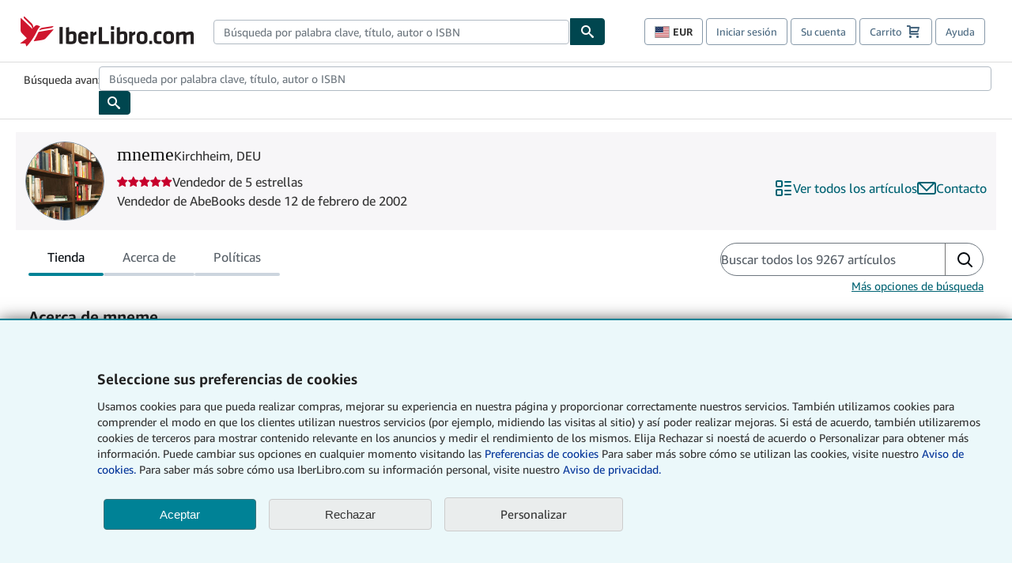

--- FILE ---
content_type: text/javascript
request_url: https://assets.prod.abebookscdn.com/app/discovery/fe2269d7fcac5751f56412eecfb0ce65f1be9853/_next/static/chunks/410-763c114889d4a515.js
body_size: 2146
content:
"use strict";(self.webpackChunk_N_E=self.webpackChunk_N_E||[]).push([[410],{3809:(e,t,n)=>{n.d(t,{default:()=>l});var r=n(53238),a=n(95155);function l(e){let{locale:t,...n}=e;if(!t)throw Error(void 0);return(0,a.jsx)(r.Dk,{locale:t,...n})}},4853:(e,t)=>{Object.defineProperty(t,"__esModule",{value:!0}),!function(e,t){for(var n in t)Object.defineProperty(e,n,{enumerable:!0,get:t[n]})}(t,{cancelIdleCallback:function(){return r},requestIdleCallback:function(){return n}});let n="undefined"!=typeof self&&self.requestIdleCallback&&self.requestIdleCallback.bind(window)||function(e){let t=Date.now();return self.setTimeout(function(){e({didTimeout:!1,timeRemaining:function(){return Math.max(0,50-(Date.now()-t))}})},1)},r="undefined"!=typeof self&&self.cancelIdleCallback&&self.cancelIdleCallback.bind(window)||function(e){return clearTimeout(e)};("function"==typeof t.default||"object"==typeof t.default&&null!==t.default)&&void 0===t.default.__esModule&&(Object.defineProperty(t.default,"__esModule",{value:!0}),Object.assign(t.default,t),e.exports=t.default)},28597:(e,t,n)=>{n.d(t,{useWindowLocale:()=>l});var r=n(12115),a=n(35604);function l(){let[e,t]=(0,r.useState)(void 0);return(0,r.useEffect)(()=>{var e,n,r;if(null==(n=window)||null==(e=n.abeLang)?void 0:e.lang)t(window.abeLang.lang);else{let e=(0,a.XK)(window.location.host);t(null!=(r=null==e?void 0:e.defaultLanguage)?r:"en")}},[]),e}},30926:(e,t,n)=>{Object.defineProperty(t,"__esModule",{value:!0}),!function(e,t){for(var n in t)Object.defineProperty(e,n,{enumerable:!0,get:t[n]})}(t,{callServer:function(){return r.callServer},createServerReference:function(){return l.createServerReference},findSourceMapURL:function(){return a.findSourceMapURL}});let r=n(41209),a=n(85153),l=n(77197)},41402:(e,t,n)=>{Object.defineProperty(t,"__esModule",{value:!0}),!function(e,t){for(var n in t)Object.defineProperty(e,n,{enumerable:!0,get:t[n]})}(t,{default:function(){return g},handleClientScriptLoad:function(){return y},initScriptLoader:function(){return _}});let r=n(28140),a=n(49417),l=n(95155),i=r._(n(47650)),s=a._(n(12115)),d=n(82073),o=n(94681),u=n(4853),c=new Map,f=new Set,p=e=>{let{src:t,id:n,onLoad:r=()=>{},onReady:a=null,dangerouslySetInnerHTML:l,children:s="",strategy:d="afterInteractive",onError:u,stylesheets:p}=e,y=n||t;if(y&&f.has(y))return;if(c.has(t)){f.add(y),c.get(t).then(r,u);return}let _=()=>{a&&a(),f.add(y)},h=document.createElement("script"),g=new Promise((e,t)=>{h.addEventListener("load",function(t){e(),r&&r.call(this,t),_()}),h.addEventListener("error",function(e){t(e)})}).catch(function(e){u&&u(e)});l?(h.innerHTML=l.__html||"",_()):s?(h.textContent="string"==typeof s?s:Array.isArray(s)?s.join(""):"",_()):t&&(h.src=t,c.set(t,g)),(0,o.setAttributesFromProps)(h,e),"worker"===d&&h.setAttribute("type","text/partytown"),h.setAttribute("data-nscript",d),p&&(e=>{if(i.default.preinit)return e.forEach(e=>{i.default.preinit(e,{as:"style"})});{let t=document.head;e.forEach(e=>{let n=document.createElement("link");n.type="text/css",n.rel="stylesheet",n.href=e,t.appendChild(n)})}})(p),document.body.appendChild(h)};function y(e){let{strategy:t="afterInteractive"}=e;"lazyOnload"===t?window.addEventListener("load",()=>{(0,u.requestIdleCallback)(()=>p(e))}):p(e)}function _(e){e.forEach(y),[...document.querySelectorAll('[data-nscript="beforeInteractive"]'),...document.querySelectorAll('[data-nscript="beforePageRender"]')].forEach(e=>{let t=e.id||e.getAttribute("src");f.add(t)})}function h(e){let{id:t,src:n="",onLoad:r=()=>{},onReady:a=null,strategy:o="afterInteractive",onError:c,stylesheets:y,..._}=e,{updateScripts:h,scripts:g,getIsSsr:v,appDir:b,nonce:m}=(0,s.useContext)(d.HeadManagerContext);m=_.nonce||m;let I=(0,s.useRef)(!1);(0,s.useEffect)(()=>{let e=t||n;I.current||(a&&e&&f.has(e)&&a(),I.current=!0)},[a,t,n]);let S=(0,s.useRef)(!1);if((0,s.useEffect)(()=>{if(!S.current){if("afterInteractive"===o)p(e);else"lazyOnload"===o&&("complete"===document.readyState?(0,u.requestIdleCallback)(()=>p(e)):window.addEventListener("load",()=>{(0,u.requestIdleCallback)(()=>p(e))}));S.current=!0}},[e,o]),("beforeInteractive"===o||"worker"===o)&&(h?(g[o]=(g[o]||[]).concat([{id:t,src:n,onLoad:r,onReady:a,onError:c,..._,nonce:m}]),h(g)):v&&v()?f.add(t||n):v&&!v()&&p({...e,nonce:m})),b){if(y&&y.forEach(e=>{i.default.preinit(e,{as:"style"})}),"beforeInteractive"===o)if(!n)return _.dangerouslySetInnerHTML&&(_.children=_.dangerouslySetInnerHTML.__html,delete _.dangerouslySetInnerHTML),(0,l.jsx)("script",{nonce:m,dangerouslySetInnerHTML:{__html:"(self.__next_s=self.__next_s||[]).push("+JSON.stringify([0,{..._,id:t}])+")"}});else return i.default.preload(n,_.integrity?{as:"script",integrity:_.integrity,nonce:m,crossOrigin:_.crossOrigin}:{as:"script",nonce:m,crossOrigin:_.crossOrigin}),(0,l.jsx)("script",{nonce:m,dangerouslySetInnerHTML:{__html:"(self.__next_s=self.__next_s||[]).push("+JSON.stringify([n,{..._,id:t}])+")"}});"afterInteractive"===o&&n&&i.default.preload(n,_.integrity?{as:"script",integrity:_.integrity,nonce:m,crossOrigin:_.crossOrigin}:{as:"script",nonce:m,crossOrigin:_.crossOrigin})}return null}Object.defineProperty(h,"__nextScript",{value:!0});let g=h;("function"==typeof t.default||"object"==typeof t.default&&null!==t.default)&&void 0===t.default.__esModule&&(Object.defineProperty(t.default,"__esModule",{value:!0}),Object.assign(t.default,t),e.exports=t.default)},46303:(e,t,n)=>{n.r(t),n.d(t,{DefaultGlobalErrorPage:()=>y});var r=n(95155),a=n(96613),l=n(12115),i=n(49433),s=n(81706),d=n(32731),o=n(91548),u=n(41402),c=n.n(u),f=n(3809),p=n(28597);function y(e){var t;let{error:n,reset:u}=e,[y,_]=(0,l.useState)(void 0),[h,g]=(0,l.useState)(""),[v,b]=(0,l.useState)(""),[m,I]=(0,l.useState)({}),S=null!=(t=(0,p.useWindowLocale)())?t:"en";return(0,l.useLayoutEffect)(()=>{(0,i.T)().then(e=>{_(e)}).catch(e=>{console.error(e)})},[]),(0,l.useEffect)(()=>{Promise.all([(0,s._)(),(0,d.S)(),(0,o.r)()]).then(e=>{g(e[0]),b(e[1]),I(e[2])}).catch(e=>{console.error(e)})},[]),(0,r.jsxs)("html",{children:[(0,r.jsxs)("head",{children:[null==y?void 0:y.scriptBlocks.map(e=>(0,r.jsx)(c(),{id:e.dataTestId,"data-test-id":e.dataTestId,dangerouslySetInnerHTML:{__html:e.content}},e.dataTestId)),null==y?void 0:y.scriptLinks.map(e=>(0,r.jsx)(c(),{"data-test-id":e.dataTestId,src:e.src,defer:!0},e.dataTestId)),null==y?void 0:y.stylesheetLinks.map(e=>(0,r.jsx)("link",{"data-test-id":e.dataTestId,rel:"stylesheet",href:e.href},e.dataTestId)),null==y?void 0:y.styleBlocks.map(e=>(0,r.jsx)("style",{"data-test-id":e.dataTestId,dangerouslySetInnerHTML:{__html:e.content}},e.dataTestId))]}),(0,r.jsxs)("body",{children:[(0,r.jsx)("div",{dangerouslySetInnerHTML:{__html:h}}),(0,r.jsx)(f.default,{locale:S,messages:m,children:(0,r.jsx)(a.DefaultErrorPage,{error:n,reset:u})}),(0,r.jsx)("div",{dangerouslySetInnerHTML:{__html:v}})]})]})}}}]);

--- FILE ---
content_type: text/javascript
request_url: https://assets.prod.abebookscdn.com/app/discovery/fe2269d7fcac5751f56412eecfb0ce65f1be9853/_next/static/chunks/app/discovery/storefront/%5BvendorId%5D/page-255ab3d3b26c47e3.js
body_size: 3938
content:
(self.webpackChunk_N_E=self.webpackChunk_N_E||[]).push([[472],{8917:e=>{e.exports={contentContainer:"About_contentContainer__XM3OZ",aboutContent:"About_aboutContent__VMlm4",associationContent:"About_associationContent__rh8xh",sellerDetails:"About_sellerDetails__CG6k2"}},9914:e=>{e.exports={root:"CatalogGrid_root__H7KJ7",letter:"CatalogGrid_letter__evj7P",link:"CatalogGrid_link__uk6zn",skeletonLink:"CatalogGrid_skeletonLink__VLJo_",variantMaxColumns1:"CatalogGrid_variantMaxColumns1__kZ4cW",variantMaxColumns2:"CatalogGrid_variantMaxColumns2__TugEd",variantMaxColumns3:"CatalogGrid_variantMaxColumns3__srPVb",variantMaxColumns4:"CatalogGrid_variantMaxColumns4__FnRyu",variantMaxColumns5:"CatalogGrid_variantMaxColumns5__G1ALd"}},11673:e=>{e.exports={root:"ActionLink_root__t4Yg0",text:"ActionLink_text__JWFf_"}},17920:e=>{e.exports={root:"EmptyStateMessage_root__lbws7"}},18955:(e,t,o)=>{"use strict";o.d(t,{c3:()=>s});var i=o(53238);function r(e,t){return(...e)=>{try{return t(...e)}catch{throw Error(void 0)}}}let s=r(0,i.c3);r(0,i.kc)},24565:e=>{e.exports={catalogList:"ShowcaseCatalogs_catalogList__Us5se",catalogListItem:"ShowcaseCatalogs_catalogListItem__uPSjo"}},25447:(e,t,o)=>{Promise.resolve().then(o.bind(o,53029)),Promise.resolve().then(o.bind(o,19063)),Promise.resolve().then(o.bind(o,28597)),Promise.resolve().then(o.t.bind(o,56551,23)),Promise.resolve().then(o.t.bind(o,28525,23)),Promise.resolve().then(o.t.bind(o,16582,23)),Promise.resolve().then(o.t.bind(o,8053,23)),Promise.resolve().then(o.t.bind(o,43691,23)),Promise.resolve().then(o.t.bind(o,91298,23)),Promise.resolve().then(o.t.bind(o,76257,23)),Promise.resolve().then(o.t.bind(o,18270,23)),Promise.resolve().then(o.t.bind(o,71919,23)),Promise.resolve().then(o.t.bind(o,33742,23)),Promise.resolve().then(o.t.bind(o,43519,23)),Promise.resolve().then(o.t.bind(o,95020,23)),Promise.resolve().then(o.t.bind(o,29781,23)),Promise.resolve().then(o.t.bind(o,79381,23)),Promise.resolve().then(o.t.bind(o,15994,23)),Promise.resolve().then(o.t.bind(o,49915,23)),Promise.resolve().then(o.t.bind(o,47472,23)),Promise.resolve().then(o.t.bind(o,44901,23)),Promise.resolve().then(o.t.bind(o,34052,23)),Promise.resolve().then(o.t.bind(o,76505,23)),Promise.resolve().then(o.t.bind(o,45657,23)),Promise.resolve().then(o.t.bind(o,83622,23)),Promise.resolve().then(o.t.bind(o,69465,23)),Promise.resolve().then(o.t.bind(o,8269,23)),Promise.resolve().then(o.t.bind(o,31864,23)),Promise.resolve().then(o.bind(o,49873)),Promise.resolve().then(o.bind(o,57652)),Promise.resolve().then(o.bind(o,29792)),Promise.resolve().then(o.bind(o,35854)),Promise.resolve().then(o.bind(o,78441)),Promise.resolve().then(o.bind(o,6169)),Promise.resolve().then(o.bind(o,77522)),Promise.resolve().then(o.bind(o,14015)),Promise.resolve().then(o.bind(o,49275)),Promise.resolve().then(o.bind(o,49657)),Promise.resolve().then(o.bind(o,28290)),Promise.resolve().then(o.bind(o,43505)),Promise.resolve().then(o.bind(o,50036)),Promise.resolve().then(o.bind(o,93648)),Promise.resolve().then(o.bind(o,55818)),Promise.resolve().then(o.bind(o,98910)),Promise.resolve().then(o.bind(o,18656)),Promise.resolve().then(o.bind(o,30234)),Promise.resolve().then(o.bind(o,29541)),Promise.resolve().then(o.bind(o,18519)),Promise.resolve().then(o.bind(o,55744)),Promise.resolve().then(o.bind(o,84670)),Promise.resolve().then(o.bind(o,59572)),Promise.resolve().then(o.bind(o,22574)),Promise.resolve().then(o.bind(o,52597)),Promise.resolve().then(o.bind(o,70166)),Promise.resolve().then(o.bind(o,43827)),Promise.resolve().then(o.bind(o,8488)),Promise.resolve().then(o.bind(o,71741)),Promise.resolve().then(o.bind(o,81386)),Promise.resolve().then(o.bind(o,3809)),Promise.resolve().then(o.t.bind(o,52619,23)),Promise.resolve().then(o.bind(o,96921)),Promise.resolve().then(o.bind(o,92876)),Promise.resolve().then(o.t.bind(o,85567,23)),Promise.resolve().then(o.t.bind(o,65536,23)),Promise.resolve().then(o.t.bind(o,83204,23)),Promise.resolve().then(o.t.bind(o,89853,23)),Promise.resolve().then(o.t.bind(o,74874,23)),Promise.resolve().then(o.t.bind(o,11673,23)),Promise.resolve().then(o.t.bind(o,49186,23)),Promise.resolve().then(o.t.bind(o,58556,23)),Promise.resolve().then(o.t.bind(o,95014,23)),Promise.resolve().then(o.t.bind(o,17920,23)),Promise.resolve().then(o.t.bind(o,90682,23)),Promise.resolve().then(o.t.bind(o,52183,23)),Promise.resolve().then(o.t.bind(o,34192,23)),Promise.resolve().then(o.t.bind(o,48612,23)),Promise.resolve().then(o.t.bind(o,54619,23)),Promise.resolve().then(o.t.bind(o,90797,23)),Promise.resolve().then(o.t.bind(o,86167,23)),Promise.resolve().then(o.t.bind(o,99749,23)),Promise.resolve().then(o.t.bind(o,24565,23)),Promise.resolve().then(o.t.bind(o,9914,23)),Promise.resolve().then(o.t.bind(o,28781,23)),Promise.resolve().then(o.t.bind(o,54084,23)),Promise.resolve().then(o.t.bind(o,8917,23)),Promise.resolve().then(o.t.bind(o,34287,23)),Promise.resolve().then(o.t.bind(o,25675,23)),Promise.resolve().then(o.t.bind(o,43196,23)),Promise.resolve().then(o.t.bind(o,85479,23)),Promise.resolve().then(o.bind(o,78654))},25675:e=>{e.exports={root:"PolicyList_root__EGaUS",item:"PolicyList_item__cSuuD"}},28781:e=>{e.exports={flexibleLayout:"ShopPanelSellerBlurb_flexibleLayout__gf5ln",flexColumn:"ShopPanelSellerBlurb_flexColumn__zVs9Q",sellerAboutText:"ShopPanelSellerBlurb_sellerAboutText__I6j1a",associationList:"ShopPanelSellerBlurb_associationList__wzPAD"}},34192:e=>{e.exports={shipping:"ShippingInfo_shipping__P_lxZ",shipsWithin:"ShippingInfo_shipsWithin__6rPEW"}},34287:e=>{e.exports={root:"Speciality_root__D39nX",label:"Speciality_label__IKYX7"}},43196:e=>{e.exports={root:"StorefrontSearchField_root__a6iNY",searchField:"StorefrontSearchField_searchField__feD18",inputBox:"StorefrontSearchField_inputBox__JiMpI"}},48612:e=>{e.exports={root:"ListingGrid_root__Q_hnH",gridItem:"ListingGrid_gridItem__SAsEv",skeletonGridItem:"ListingGrid_skeletonGridItem__bGKDP"}},49186:e=>{e.exports={root:"SellerTenure_root__ZPzSD",heritageBadge:"SellerTenure_heritageBadge__wta1T",heritageLabel:"SellerTenure_heritageLabel__bXlDL"}},52183:e=>{e.exports={root:"AttributesLine_root__UzCY7",attributesListItem:"AttributesLine_attributesListItem__UGsLn"}},54084:e=>{e.exports={root:"MoreAboutSellerLink_root__cnGnx",suffix:"MoreAboutSellerLink_suffix__DvcT4"}},54619:e=>{e.exports={root:"SectionTitle_root__PV3_Q"}},58556:e=>{e.exports={popover:"AssociationsDisclosure_popover__JQNFW",associationList:"AssociationsDisclosure_associationList__1XB31",associationMembershipPreamble:"AssociationsDisclosure_associationMembershipPreamble__dtswF",associationsDescription:"AssociationsDisclosure_associationsDescription__0w_Nu"}},65536:e=>{e.exports={popoverDescription:"StarRatingsDisclosure_popoverDescription__Z3ud_",starRatingsCompletionList:"StarRatingsDisclosure_starRatingsCompletionList__liNbJ",starRatingsCompletionListItem:"StarRatingsDisclosure_starRatingsCompletionListItem__ctF4x"}},66173:e=>{e.exports={root:"ListingImage_root__s_d77",image:"ListingImage_image__SuRxJ"}},71002:e=>{e.exports={text:"ExpandableText_text__Z0BQ8",clamped:"ExpandableText_clamped__sH8oj",toggleButton:"ExpandableText_toggleButton__nOQYi",expandIcon:"ExpandableText_expandIcon__xjaM_"}},74874:e=>{e.exports={root:"SellerActions_root__dnAkW",editStorefront:"SellerActions_editStorefront__UzT1Z"}},78654:(e,t,o)=>{"use strict";o.d(t,{StorefrontTabbedContent:()=>_});var i=o(95155),r=o(12115),s=o(32619),n=o(90797),a=o.n(n),l=o(18955);function _(e){let{aboutSlot:t,shopSlot:o,searchSlot:n,policiesSlot:_}=e,d=(0,l.c3)(),[c,m]=(0,r.useState)("shop"),h=(0,r.useMemo)(()=>[{value:"shop",children:o},{value:"about",children:t},{value:"policies",children:_}],[o,t,_]);return(0,r.useEffect)(()=>{var e;let t=(window.location.hash||"#shop").split("#")[1],o=h.find(e=>{let o=e.value;return o&&t.startsWith(o)});m(null!=(e=null==o?void 0:o.value)?e:"shop")},[h]),(0,r.useEffect)(()=>{let e=()=>{var e;let t=(window.location.hash||"#shop").split("#")[1],o=h.find(e=>{let o=e.value;return o&&t.startsWith(o)});m(null!=(e=null==o?void 0:o.value)?e:"shop")};return window.addEventListener("hashchange",e),()=>{window.removeEventListener("hashchange",e)}},[h]),(0,i.jsxs)(s.tU,{className:a().tabs,tabContent:h.map(e=>{let{value:t,children:o}=e;return{value:t,children:(0,i.jsx)("div",{className:a().main,children:o})}}),loop:!1,value:c,onValueChange:e=>{m(e),window.location.hash=e},keepMounted:!0,renderNavigationBar:e=>{let{tabListSlot:t}=e;return(0,i.jsxs)("div",{className:a().navigationBar,children:[t,n]})},children:[(0,i.jsx)(s.oz,{value:"shop","data-test-id":"sf-shop-tab",children:d("shopTab")}),(0,i.jsx)(s.oz,{value:"about","data-test-id":"sf-about-tab",children:d("aboutTab")}),(0,i.jsx)(s.oz,{value:"policies","data-test-id":"sf-policies-tab",children:d("policiesTab")})]})}},83204:e=>{e.exports={root:"SellerAvatar_root__hx2G4",placeholder:"SellerAvatar_placeholder__Kcdlq"}},85479:e=>{e.exports={root:"Search_root__T4GbS",loadingPlaceholderContainer:"Search_loadingPlaceholderContainer__gMK9o"}},85567:e=>{e.exports={textContent:"StorefrontStarRatings_textContent__IfMZv"}},86167:e=>{e.exports={root:"ListingFilters_root__ko1l4",skeletonListingFilters:"ListingFilters_skeletonListingFilters__k46TG",filterButton:"ListingFilters_filterButton__MPVCE"}},89853:e=>{e.exports={root:"Header_root__8VFTp",sellerName:"Header_sellerName___ph8j",nameAndAssociations:"Header_nameAndAssociations__9ePXG",sellerAvatarContainer:"Header_sellerAvatarContainer__55lc0",associationList:"Header_associationList__qV_ax",associationListItemWithDisclosure:"Header_associationListItemWithDisclosure__qzfl6",associationListItem:"Header_associationListItem__h8YKD",sellerInfo:"Header_sellerInfo__FT0ZN",addressLine:"Header_addressLine__2a7Ly",sellerSinceText:"Header_sellerSinceText__iH_e9",sellerDetailsAndActions:"Header_sellerDetailsAndActions__cYdbe",sellerDetails:"Header_sellerDetails__OMw6u",vendorActionsContainer:"Header_vendorActionsContainer__2JF2o"}},90682:e=>{e.exports={root:"ListingCard_root__uDAoq",skeletonCard:"ListingCard_skeletonCard__Bf9CD",imageContainer:"ListingCard_imageContainer__TpfSW",skeletonListingImage:"ListingCard_skeletonListingImage__XaEvD",linkContainer:"ListingCard_linkContainer__Of_sl",link:"ListingCard_link__Sb4fc",author:"ListingCard_author__CzvlK"}},90797:e=>{e.exports={navigationBar:"StorefrontTabbedContent_navigationBar__p4jWy",tabs:"StorefrontTabbedContent_tabs__bqGWa",main:"StorefrontTabbedContent_main__DqKKi",section:"StorefrontTabbedContent_section__hZEWW"}},92876:(e,t,o)=>{"use strict";o.r(t),o.d(t,{ListingImage:()=>l});var i=o(95155);function r(e,t){return{"image/avif":"".concat(e,"._").concat("FM","avif_.").concat(t),"image/webp":"".concat(e,"._").concat("FM","webp_.").concat(t),default:"".concat(e,".").concat(t)}}var s=o(66173),n=o.n(s),a=o(32619);function l(e){let t,{isbn:o,sellerImageUrl:s,dataTestId:l="listing-image",altText:_,picturesCdnUrl:d,cdnUrl:c,loading:m,decoding:h,offset:b,countryAlpha2:v="US",internationalEdition:u}=e,p="".concat(c,"/cdn/shared/images/common/placeholder/").concat(!0===u?"intledition":"no-image",".gif");return t=s?function(e,t){let o=null==e?void 0:e.match(/^(.+)\/([^/]+)\.([^.]+)$/);if(!o)throw Error("Invalid image URL format: ".concat(e));let[,i,s,n]=o;return r("".concat(i).concat("/md","/").concat("md").concat(s),n)}(s,0):o?function(e,t){let o=arguments.length>2&&void 0!==arguments[2]?arguments[2]:"US",i=arguments.length>3?arguments[3]:void 0;if(!(null==e?void 0:e.trim()))throw Error("ISBN is required");if(!(null==t?void 0:t.trim()))throw Error("Pictures CDN URL is required");return r("".concat(t,"/isbn/").concat(e,"-").concat(o.toLowerCase()).concat("mid"===i?"-300":""),"jpg")}(o,d,v,"mid"):{"image/avif":"","image/webp":"",default:p},(0,i.jsx)(a.VP,{"data-test-id":l,className:n().root,children:(0,i.jsxs)("picture",{children:[Object.entries(t).filter(e=>"default"!==e[0]).map(e=>(0,i.jsx)("source",{srcSet:e[1],type:e[0]},e[0])),(0,i.jsx)("img",{src:t.default,alt:_,loading:m,decoding:h,"data-offset":b,onError:e=>{var t;let o=e.target;o&&(o.onerror=null,null==(t=o.parentNode)||t.querySelectorAll("source").forEach(e=>e.remove()),o.src=p,o.alt="")},className:n().image})]})})}},95014:e=>{e.exports={root:"AssociationListDisplay_root__FTpAd"}},96921:(e,t,o)=>{"use strict";o.r(t),o.d(t,{ExpandableText:()=>d});var i=o(95155),r=o(12115),s=o(2821),n=o(71002),a=o.n(n),l=o(32619),_=o(34877);function d(e){let{children:t,maxLines:o=4,maxMobileLines:n=2,className:d,moreText:c,lessText:m,style:h,...b}=e,[v,u]=(0,r.useState)(!1),[p,P]=(0,r.useState)(!1),g=(0,r.useRef)(null),x=(0,s.A)([a().text,{[a().clamped]:!v},d]),f={"--max-lines":o,"--max-mobile-lines":n,...h},C=(0,r.useId)();return(0,r.useEffect)(()=>{let e,t=null,o=()=>{if(!g.current)return;let e=g.current,t=e.classList.contains(a().clamped);try{v&&e.classList.add(a().clamped);let o=e.clientHeight;e.classList.remove(a().clamped);let i=e.scrollHeight;(!v||t)&&e.classList.add(a().clamped),P(i>o+1)}catch(o){(!v||t)&&e.classList.add(a().clamped)}};return e=setTimeout(o,50),g.current&&(t=new ResizeObserver(()=>{clearTimeout(e),e=setTimeout(o,50)})).observe(g.current),()=>{clearTimeout(e),t&&t.disconnect()}},[t,d,o,n,v]),(0,i.jsxs)(l.so,{flexDirection:"column",gap:"s200",children:[(0,i.jsx)(l.o5,{asChild:!0,id:C,ref:g,className:x,style:f,...b,children:(0,i.jsx)("div",{children:t})}),p&&(0,i.jsx)(l.$n,{variant:"link",className:a().toggleButton,onClick:()=>u(e=>!e),"aria-controls":C,"aria-label":v?m:c,"aria-expanded":p?v?"true":"false":void 0,children:v?(0,i.jsxs)(i.Fragment,{children:[(0,i.jsx)(_.SWs,{className:a().expandIcon,"aria-hidden":"true"}),m]}):(0,i.jsxs)(i.Fragment,{children:[(0,i.jsx)(_.X8Z,{className:a().expandIcon,"aria-hidden":"true"}),c]})})]})}},99749:e=>{e.exports={listingsContainer:"Listings_listingsContainer__Q5O20"}}},e=>{e.O(0,[572,66,198,560,263,107,611,625,441,531,358],()=>e(e.s=25447)),_N_E=e.O()}]);